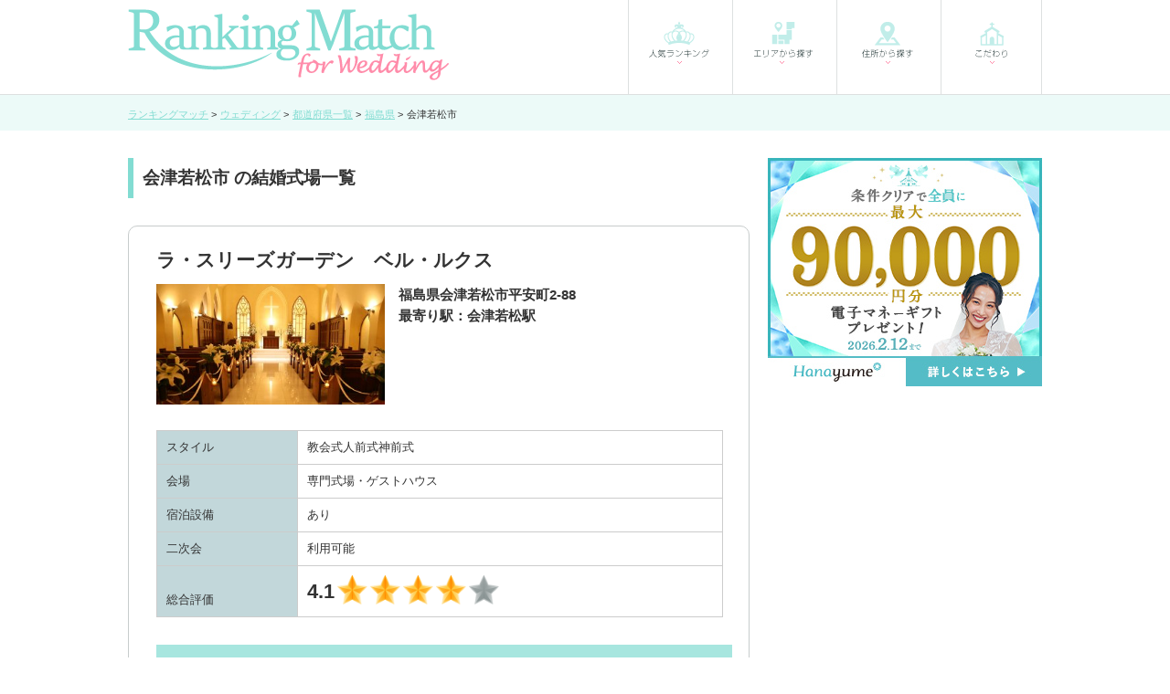

--- FILE ---
content_type: text/html; charset=UTF-8
request_url: https://www.rankingmatch.com/wedding/address/fukushima/aizuwakamatsushi/
body_size: 8675
content:
<!doctype html>
<html itemscope="" itemtype="http://schema.org/WebPage" lang="ja">
    <head>
    <!-- Google Tag Manager -->
    <script>(function(w,d,s,l,i){w[l]=w[l]||[];w[l].push({'gtm.start':new Date().getTime(),event:'gtm.js'});var f=d.getElementsByTagName(s)[0],j=d.createElement(s),dl=l!='dataLayer'?'&l='+l:'';j.async=true;j.src='https://www.googletagmanager.com/gtm.js?id='+i+dl;f.parentNode.insertBefore(j,f);})(window,document,'script','dataLayer','GTM-T2N3FZF');</script>
    <meta charset="UTF-8">
      <link href="/favicon.ico" type="image/x-icon" rel="icon"/><link href="/favicon.ico" type="image/x-icon" rel="shortcut icon"/>    	<title>福島県会津若松市で結婚式場の[見積り・相場]を探す【ランキングマッチ&nbsp;for&nbsp;Wedding】</title>
    	<meta name="keywords" content="福島県会津若松市,ブライダルフェア,結婚式,結婚式場,イベント"/><meta name="description" content="福島県会津若松市で人気の結婚式場を検索するなら【ランキングマッチ&amp;nbsp;for&amp;nbsp;Wedding】おすすめの結婚式場をランキング形式でご紹介！福島県の平均相場や見積り金額などお役立ち情報満載。会津若松市の結婚式[ウェディング・ブライダルイベント]情報を探すなら【ランキングマッチ&amp;nbsp;for&amp;nbsp;Wedding】"/>    	<link rel="canonical" href="https://www.rankingmatch.com/wedding/address/fukushima/aizuwakamatsushi/">    	<style>img{vertical-align:bottom}.bold{font-weight:700}.red{color:#d20a28}.hover:hover{filter:alpha(opacity=85);-moz-opacity:.85;-khtml-opacity:.85;opacity:.85}a,abbr,acronym,address,applet,article,aside,audio,b,big,blockquote,body,canvas,caption,center,cite,code,dd,del,details,dfn,div,dl,dt,em,embed,fieldset,figcaption,figure,footer,form,h1,h2,h3,h4,h5,h6,header,hgroup,html,i,iframe,img,ins,kbd,label,legend,li,mark,menu,nav,object,ol,output,p,pre,q,ruby,s,samp,section,small,strike,strong,sub,summary,sup,table,tbody,td,tfoot,th,thead,time,tr,tt,u,ul,var,video{margin:0;padding:0;border:0;font-size:100%;font:inherit;vertical-align:baseline}article,aside,details,figcaption,figure,footer,header,hgroup,menu,nav,section{display:block}ol,ul{list-style:none}blockquote,q{quotes:none}blockquote:after,blockquote:before,q:after,q:before{content:'';content:none}table{border-collapse:collapse;border-spacing:0}body{font-family:メイリオ,Meiryo,ヒラギノ角ゴ ProN W3,Hiragino Kaku Gothic ProN,ＭＳ\ Ｐゴシック,MS P Gothic,Verdana,Arial,Helvetica,sans-serif;font-size:100%;line-height:2}a:link,body{color:#333}a:hover,a:visited{color:#333}a:hover{text-decoration:none}.clearfix:after{visibility:hidden;display:block;content:" ";clear:both;height:0}.em05{font-size:.5em}.em08{font-size:.8em}.em13{font-size:1.3em}.em15{font-size:1.5em}.em18{font-size:1.8em}.em2{font-size:2em}.em23{font-size:2.3em}.em25{font-size:2.5em}.em28{font-size:2.8em}.em3{font-size:3em}.txt_l{text-align:left}.txt_r{text-align:right}.txt_c{text-align:center}.lh1{line-height:1}.lh1_2{line-height:1.2}.lh1_4{line-height:1.4}.lh1_6{line-height:1.6}.lh1_8{line-height:1.8}.lh2{line-height:2}.mt0{margin-top:0!important}.mt5{margin-top:5px}.mt10{margin-top:10px}.mt15{margin-top:15px}.mt20{margin-top:20px}.mt25{margin-top:25px}.mt24{margin-top:24px}.mt30{margin-top:30px}.mt40{margin-top:40px}.mb0{margin-bottom:0!important}.mb5{margin-bottom:5px}.mb10{margin-bottom:10px}.mb15{margin-bottom:15px}.mb20{margin-bottom:20px}.mb25{margin-bottom:25px}.mb30{margin-bottom:30px}.mb40{margin-bottom:40px}.pt0{padding-top:0}.pt5{padding-top:5px}.pt10{padding-top:10px}.pt15{padding-top:15px}.pt20{padding-top:20px}.pt25{padding-top:25px}.pt30{padding-top:30px}.pb0{padding-bottom:0}.pb5{padding-bottom:5px}.pb10{padding-bottom:10px}.pb15{padding-bottom:15px}.pb20{padding-bottom:20px}.pb25{padding-bottom:25px}.pb30{padding-bottom:30px}.pd0{padding:0}.pd10{padding:10px}.pd15{padding:15px}.pd20{padding:20px}.pd25{padding:25px}.pd30{padding:30px}</style>
    	<link rel="stylesheet" type="text/css" href="/common/css/style_pc.css">
		<link href="/common/js/jquery.bxslider/jquery.bxslider.css" rel="stylesheet" />
        <script src="https://ajax.googleapis.com/ajax/libs/jquery/3.3.1/jquery.min.js"></script>
    	<script src="/common/js/jquery.easing.1.3.js"></script>
    	<script src="/common/js/jquery.bxslider.js"></script>
        <script src="/common/js/infinite-scroll.pkgd.min.js"></script>
    	<script>$(document).ready(function(){$(".bxslider").bxSlider({auto:true})});</script>
    </head>
    <body>
	<!-- Google Tag Manager (noscript) -->
	<noscript><iframe src="https://www.googletagmanager.com/ns.html?id=GTM-T2N3FZF"
			  height="0" width="0" style="display:none;visibility:hidden"></iframe></noscript>
	<!-- End Google Tag Manager (noscript) -->
	<div id="wrapper">
	    <header id="header" class="clearfix">
		<div class="w"><a href="/wedding/" class="logo"><img src="/common/img/header/logo_02.png" alt="Ranking Match"></a>
		    <nav id="nav" class="clearfix">
			<ul>
			    <li><a href="/wedding/ranking/" class="hover"><img src="/common/img/header/nav_01.png" alt="人気ランキング"></a></li>
			    <li><a href="/wedding/area/" class="hover"><img src="/common/img/header/nav_02.png" alt="エリアから探す"></a></li>
			    <li><a href="/wedding/address/" class="hover"><img src="/common/img/header/nav_03.png" alt="住所から探す"></a></li>
			    <li><a href="/wedding/feature/" class="hover"><img src="/common/img/header/nav_04.png" alt="こだわり"></a></li>
			</ul>
		    </nav>
		</div>
	    </header>
	    <div id="container">
		<div class="path">
		    <div class="w">
			<ul itemscope itemtype="http://schema.org/BreadcrumbList">
			    <li itemprop="itemListElement" itemscope itemtype="http://schema.org/ListItem">
				<a href="/" itemprop="item"><span itemprop="name">ランキングマッチ</span></a>
				<meta itemprop="position" content="1" />
			    </li>
			    			    <li itemprop="itemListElement" itemscope itemtype="http://schema.org/ListItem">
				<a href="/wedding/" itemprop="item"><span itemprop="name">ウェディング</span></a>
				<meta itemprop="position" content="2" />
			    </li>
			    			    			    <li itemprop="itemListElement" itemscope itemtype="http://schema.org/ListItem">
				<a href="/wedding/address/" itemprop="item"><span itemprop="name">都道府県一覧</span></a>
				<meta itemprop="position" content="3" />
			    </li>
			    			    			    <li itemprop="itemListElement" itemscope itemtype="http://schema.org/ListItem">
				<a href="/wedding/address/fukushima/" itemprop="item"><span itemprop="name">福島県</span></a>
				<meta itemprop="position" content="4" />
			    </li>
			    			    			    <li>会津若松市			    </li>
			</ul>
		    </div>
		</div>
				    <div class="w clearfix">
	<div class="main-content">
	    <h2 class="tit_02">会津若松市 の結婚式場一覧</h2>
	    <script>
$(function() {
    $('.detail_list').infiniteScroll({
        path: '.pager .next a',
        append: '.detail',
        history: 'replace',
    });
});
</script>
<div class="details">
    <ul class="detail_list">
                    <li class="detail">
                <div class="box">
                    <p class="title"><span>ラ・スリーズガーデン　ベル・ルクス</span></p>
                    <div class="w">
                        <div class="text clearfix">
                            <div class="img">
                                <img src="/img/weddinghallimg/old_chapel1-ba4931a20d982758cd931388dc4ba17a.jpg" alt=""/>                            </div>
                            <p>
                                <b>福島県会津若松市平安町2-88<br>
                                                                            最寄り駅：会津若松駅                                                                    </b>
                            </p>
                        </div>
                        <table class="table_01">
                                                            <tr>
                                    <th>スタイル</th>
                                    <td>
                                        <span>教会式</span><span>人前式</span><span>神前式</span>                                    </td>
                                </tr>
                                                                                        <tr>
                                    <th>会場</th>
                                    <td>
                                        専門式場・ゲストハウス                                    </td>
                                </tr>
                                                                                            <tr>
                                    <th>宿泊設備</th>
                                    <td>あり</td>                                </tr>
                                                                                        <tr>
                                    <th>二次会</th>
                                    <td>利用可能</td>                                </tr>
                                                                                    <tr>
                                <th>総合評価</th>
                                <td>
                                    <div class="star">
                                        <b>4.1</b>
                                                                                    <img src="/common/img/ranking/star_01.png" alt="星">
                                                                                        <img src="/common/img/ranking/star_01.png" alt="星">
                                                                                        <img src="/common/img/ranking/star_01.png" alt="星">
                                                                                        <img src="/common/img/ranking/star_01.png" alt="星">
                                                                                                                                <img src="/common/img/ranking/star_00.png" alt="星">
                                                                                </div>
                                </td>
                            </tr>
                        </table>
                                                    <div class="price">平均費用（独自調べ）　258万円程度（100人参加）</div>
                                            </div>
                    <div class="btn link">
                        <a class="details hover" href="/wedding/detail/605/">詳細を見る</a>
                                            </div>
                </div><!--box-->
            </li>
                        <li class="detail">
                <div class="box">
                    <p class="title"><span>御宿　東鳳</span></p>
                    <div class="w">
                        <div class="text clearfix">
                            <div class="img">
                                <img src="/img/weddinghallimg/old_img_62f640a9915e9b1b9042ef6bee4b7029307667.jpg" alt=""/>                            </div>
                            <p>
                                <b>福島県会津若松市東山町大字石山字院内706<br>
                                                                            最寄り駅：会津若松駅                                                                    </b>
                            </p>
                        </div>
                        <table class="table_01">
                                                            <tr>
                                    <th>スタイル</th>
                                    <td>
                                        <span>教会式</span><span>人前式</span><span>神前式</span>                                    </td>
                                </tr>
                                                                                        <tr>
                                    <th>会場</th>
                                    <td>
                                        ホテル                                    </td>
                                </tr>
                                                                                            <tr>
                                    <th>宿泊設備</th>
                                    <td>あり</td>                                </tr>
                                                                                        <tr>
                                    <th>二次会</th>
                                    <td>利用可能</td>                                </tr>
                                                                                    <tr>
                                <th>総合評価</th>
                                <td>
                                    <div class="star">
                                        <b>4.3</b>
                                                                                    <img src="/common/img/ranking/star_01.png" alt="星">
                                                                                        <img src="/common/img/ranking/star_01.png" alt="星">
                                                                                        <img src="/common/img/ranking/star_01.png" alt="星">
                                                                                        <img src="/common/img/ranking/star_01.png" alt="星">
                                                                                                                                <img src="/common/img/ranking/star_00.png" alt="星">
                                                                                </div>
                                </td>
                            </tr>
                        </table>
                                                    <div class="price">平均費用（独自調べ）　269万円程度（74人参加）</div>
                                            </div>
                    <div class="btn link">
                        <a class="details hover" href="/wedding/detail/607/">詳細を見る</a>
                                            </div>
                </div><!--box-->
            </li>
                        <li class="detail">
                <div class="box">
                    <p class="title"><span>ホテルニューパレス</span></p>
                    <div class="w">
                        <div class="text clearfix">
                            <div class="img">
                                <img src="/img/weddinghallimg/old_top_visual04.jpg" alt=""/>                            </div>
                            <p>
                                <b>福島県会津若松市中町2-78<br>
                                                                            最寄り駅：会津若松駅                                                                    </b>
                            </p>
                        </div>
                        <table class="table_01">
                                                            <tr>
                                    <th>スタイル</th>
                                    <td>
                                        <span>教会式</span><span>人前式</span><span>神前式</span>                                    </td>
                                </tr>
                                                                                        <tr>
                                    <th>会場</th>
                                    <td>
                                        ホテル                                    </td>
                                </tr>
                                                                                            <tr>
                                    <th>宿泊設備</th>
                                    <td>あり</td>                                </tr>
                                                                                                                <tr>
                                <th>総合評価</th>
                                <td>
                                    <div class="star">
                                        <b>3.9</b>
                                                                                    <img src="/common/img/ranking/star_01.png" alt="星">
                                                                                        <img src="/common/img/ranking/star_01.png" alt="星">
                                                                                        <img src="/common/img/ranking/star_01.png" alt="星">
                                                                                        <img src="/common/img/ranking/star_01.png" alt="星">
                                                                                                                                <img src="/common/img/ranking/star_00.png" alt="星">
                                                                                </div>
                                </td>
                            </tr>
                        </table>
                                            </div>
                    <div class="btn link">
                        <a class="details hover" href="/wedding/detail/609/">詳細を見る</a>
                                            </div>
                </div><!--box-->
            </li>
                        <li class="detail">
                <div class="box">
                    <p class="title"><span>会津　写遊庭</span></p>
                    <div class="w">
                        <div class="text clearfix">
                            <div class="img">
                                <img src="/img/weddinghallimg/old_chapel1-ba4931a20d982758cd931388dc4ba17a.jpg" alt=""/>                            </div>
                            <p>
                                <b>福島県会津若松市インター西82－2会津アピオ内<br>
                                                                            最寄り駅：会津若松駅                                                                    </b>
                            </p>
                        </div>
                        <table class="table_01">
                                                            <tr>
                                    <th>スタイル</th>
                                    <td>
                                        <span>教会式</span><span>人前式</span><span>神前式</span>                                    </td>
                                </tr>
                                                                                        <tr>
                                    <th>会場</th>
                                    <td>
                                        専門式場・ゲストハウス                                    </td>
                                </tr>
                                                                                            <tr>
                                    <th>宿泊設備</th>
                                    <td>あり</td>                                </tr>
                                                                                        <tr>
                                    <th>二次会</th>
                                    <td>利用可能</td>                                </tr>
                                                                                    <tr>
                                <th>総合評価</th>
                                <td>
                                    <div class="star">
                                        <b>4.6</b>
                                                                                    <img src="/common/img/ranking/star_01.png" alt="星">
                                                                                        <img src="/common/img/ranking/star_01.png" alt="星">
                                                                                        <img src="/common/img/ranking/star_01.png" alt="星">
                                                                                        <img src="/common/img/ranking/star_01.png" alt="星">
                                                                                        <img src="/common/img/ranking/star_01.png" alt="星">
                                                                                                                        </div>
                                </td>
                            </tr>
                        </table>
                                                    <div class="price">平均費用（独自調べ）　304万円程度（100人参加）</div>
                                            </div>
                    <div class="btn link">
                        <a class="details hover" href="/wedding/detail/612/">詳細を見る</a>
                                            </div>
                </div><!--box-->
            </li>
                        <li class="detail">
                <div class="box">
                    <p class="title"><span>会津若松ワシントンホテル</span></p>
                    <div class="w">
                        <div class="text clearfix">
                            <div class="img">
                                <img src="/img/weddinghallimg/old_e73hocmrtuvfnrd6310g8421g842100.jpg" alt=""/>                            </div>
                            <p>
                                <b>福島県会津若松市白虎町201<br>
                                                                            最寄り駅：会津若松駅                                                                    </b>
                            </p>
                        </div>
                        <table class="table_01">
                                                            <tr>
                                    <th>スタイル</th>
                                    <td>
                                        <span>教会式</span><span>人前式</span><span>神前式</span>                                    </td>
                                </tr>
                                                                                        <tr>
                                    <th>会場</th>
                                    <td>
                                        ホテル                                    </td>
                                </tr>
                                                                                            <tr>
                                    <th>宿泊設備</th>
                                    <td>あり</td>                                </tr>
                                                                                        <tr>
                                    <th>二次会</th>
                                    <td>利用可能</td>                                </tr>
                                                                                    <tr>
                                <th>総合評価</th>
                                <td>
                                    <div class="star">
                                        <b>3.7</b>
                                                                                    <img src="/common/img/ranking/star_01.png" alt="星">
                                                                                        <img src="/common/img/ranking/star_01.png" alt="星">
                                                                                        <img src="/common/img/ranking/star_01.png" alt="星">
                                                                                        <img src="/common/img/ranking/star_01.png" alt="星">
                                                                                                                                <img src="/common/img/ranking/star_00.png" alt="星">
                                                                                </div>
                                </td>
                            </tr>
                        </table>
                                            </div>
                    <div class="btn link">
                        <a class="details hover" href="/wedding/detail/606/">詳細を見る</a>
                                            </div>
                </div><!--box-->
            </li>
                        <li class="detail">
                <div class="box">
                    <p class="title"><span>アニエス会津</span></p>
                    <div class="w">
                        <div class="text clearfix">
                            <div class="img">
                                <img src="/img/weddinghallimg/old_top_visual04.jpg" alt=""/>                            </div>
                            <p>
                                <b>福島県会津若松市門田町飯寺字村西817<br>
                                                                            最寄り駅：会津若松駅                                                                    </b>
                            </p>
                        </div>
                        <table class="table_01">
                                                            <tr>
                                    <th>スタイル</th>
                                    <td>
                                        <span>教会式</span><span>人前式</span>                                    </td>
                                </tr>
                                                                                        <tr>
                                    <th>会場</th>
                                    <td>
                                        専門式場・ゲストハウス                                    </td>
                                </tr>
                                                                                                                                                <tr>
                                <th>総合評価</th>
                                <td>
                                    <div class="star">
                                        <b>3.7</b>
                                                                                    <img src="/common/img/ranking/star_01.png" alt="星">
                                                                                        <img src="/common/img/ranking/star_01.png" alt="星">
                                                                                        <img src="/common/img/ranking/star_01.png" alt="星">
                                                                                        <img src="/common/img/ranking/star_01.png" alt="星">
                                                                                                                                <img src="/common/img/ranking/star_00.png" alt="星">
                                                                                </div>
                                </td>
                            </tr>
                        </table>
                                            </div>
                    <div class="btn link">
                        <a class="details hover" href="/wedding/detail/604/">詳細を見る</a>
                                            </div>
                </div><!--box-->
            </li>
                        <li class="detail">
                <div class="box">
                    <p class="title"><span>SPVILLASサンパレス会津</span></p>
                    <div class="w">
                        <div class="text clearfix">
                            <div class="img">
                                <img src="/img/weddinghallimg/old_main-top2.jpg" alt=""/>                            </div>
                            <p>
                                <b>福島県会津若松市中央3-10-6<br>
                                                                            最寄り駅：会津若松駅                                                                    </b>
                            </p>
                        </div>
                        <table class="table_01">
                                                            <tr>
                                    <th>スタイル</th>
                                    <td>
                                        <span>教会式</span><span>人前式</span><span>神前式</span>                                    </td>
                                </tr>
                                                                                        <tr>
                                    <th>会場</th>
                                    <td>
                                        専門式場・ゲストハウス                                    </td>
                                </tr>
                                                                                                                                                <tr>
                                <th>総合評価</th>
                                <td>
                                    <div class="star">
                                        <b></b>
                                                                                                                            <img src="/common/img/ranking/star_00.png" alt="星">
                                                                                        <img src="/common/img/ranking/star_00.png" alt="星">
                                                                                        <img src="/common/img/ranking/star_00.png" alt="星">
                                                                                        <img src="/common/img/ranking/star_00.png" alt="星">
                                                                                        <img src="/common/img/ranking/star_00.png" alt="星">
                                                                                </div>
                                </td>
                            </tr>
                        </table>
                                            </div>
                    <div class="btn link">
                        <a class="details hover" href="/wedding/detail/610/">詳細を見る</a>
                                            </div>
                </div><!--box-->
            </li>
                        <li class="detail">
                <div class="box">
                    <p class="title"><span>庄助の宿瀧の湯</span></p>
                    <div class="w">
                        <div class="text clearfix">
                            <div class="img">
                                <img src="/img/weddinghallimg/old_main-top2.jpg" alt=""/>                            </div>
                            <p>
                                <b>福島県会津若松市東山温泉108<br>
                                                                    </b>
                            </p>
                        </div>
                        <table class="table_01">
                                                                                        <tr>
                                    <th>会場</th>
                                    <td>
                                        ホテル                                    </td>
                                </tr>
                                                                                                                                                <tr>
                                <th>総合評価</th>
                                <td>
                                    <div class="star">
                                        <b>3.7</b>
                                                                                    <img src="/common/img/ranking/star_01.png" alt="星">
                                                                                        <img src="/common/img/ranking/star_01.png" alt="星">
                                                                                        <img src="/common/img/ranking/star_01.png" alt="星">
                                                                                        <img src="/common/img/ranking/star_01.png" alt="星">
                                                                                                                                <img src="/common/img/ranking/star_00.png" alt="星">
                                                                                </div>
                                </td>
                            </tr>
                        </table>
                                            </div>
                    <div class="btn link">
                        <a class="details hover" href="/wedding/detail/608/">詳細を見る</a>
                                            </div>
                </div><!--box-->
            </li>
                        <li class="detail">
                <div class="box">
                    <p class="title"><span>ルネッサンス中の島</span></p>
                    <div class="w">
                        <div class="text clearfix">
                            <div class="img">
                                <img src="/img/weddinghallimg/old_top_visual04.jpg" alt=""/>                            </div>
                            <p>
                                <b>福島県会津若松市上町2-38<br>
                                                                    </b>
                            </p>
                        </div>
                        <table class="table_01">
                                                                                        <tr>
                                    <th>会場</th>
                                    <td>
                                        専門式場・ゲストハウス                                    </td>
                                </tr>
                                                                                                                                                <tr>
                                <th>総合評価</th>
                                <td>
                                    <div class="star">
                                        <b></b>
                                                                                                                            <img src="/common/img/ranking/star_00.png" alt="星">
                                                                                        <img src="/common/img/ranking/star_00.png" alt="星">
                                                                                        <img src="/common/img/ranking/star_00.png" alt="星">
                                                                                        <img src="/common/img/ranking/star_00.png" alt="星">
                                                                                        <img src="/common/img/ranking/star_00.png" alt="星">
                                                                                </div>
                                </td>
                            </tr>
                        </table>
                                            </div>
                    <div class="btn link">
                        <a class="details hover" href="/wedding/detail/611/">詳細を見る</a>
                                            </div>
                </div><!--box-->
            </li>
                </ul>
</div>
	    <div class="pager">
		<span class="prev invalid">&lt;</span>  <span class="next invalid">&gt;</span>	    </div>
	    <div class="main_pickup">
		<div class="kyoshiki">
    <h2 class="tit_03">挙式スタイルから探す</h2>
    <ul class="list_01">
	<li class="clearfix">
	    <a href="/wedding/feature/1/fukushima">
		<img src="/common/img/banner/004_style_kyokai.jpg" alt="教会式の結婚式">
		<p class="bold">教会式の結婚式</p>
		<p>教会式の挙式とは、キリスト教の儀式を取り入れた挙式スタイルで、半分以上のカップルが選ぶほど人気が高いことが特徴です。一般的にゲストハウスや専門式場、ホテルのチャペルを会場として挙式を行うことが多く、牧師先生を前に新郎新婦が家族や親族、ゲストの前で神に永遠の愛を誓います。ステンドグラスやパイプオルガンを設置している大聖堂の様式のチャペルや、お花を敷き詰めたバージンロードにクリスタルの輝く天井装飾でスタイリッシュなチャペルなど、会場様式も様々です。</p>
	    </a>
	</li>
	<li class="clearfix">
	    <a href="/wedding/feature/2/fukushima">
		<img src="/common/img/banner/005_style_shinzen.jpg" alt="神前式の結婚式">
		<p class="bold">神前式の結婚式</p>
		<p>神前式の挙式とは、神社や神殿で日本伝統のしきたりに沿って行う挙式スタイルです。ふたりの「家」同士が結びつくという考え方に基づいて「三々九度の盃」を交わし、「玉串拝礼」などの神前式ならでは儀式を行うことで神に結婚を報告します。日本の伝統的な様式で結婚を誓いたいカップルや和装で結婚式を挙げたいカップル、厳かな雰囲気で挙式を挙げたいカップルに人気の挙式スタイルで、近年では「和婚ブーム」と言えるほど人気のスタイルとなってきています。</p>
	    </a>
	</li>
	<li class="clearfix">
	    <a href="/wedding/feature/3/fukushima">
		<img src="/common/img/banner/006_style_hitomae.jpg" alt="人前式の結婚式">
		<p class="bold">人前式の結婚式</p>
		<p>人前式の挙式とは、家族や親族、ゲストの前で結婚を誓い証人になってもらう挙式スタイルです。挙式の進行を司会者が行い、形式ばった式次第もないため他の挙式スタイルと比較して自由度が高いのが特徴で、近年ではかなり人気のスタイルとなっています。誓いの言葉も決まっているわけではないので結婚宣言を自分たちらしい言葉で表現したいというカップルにオススメです。一般的にゲストハウスや専門式場、ホテルのチャペルを会場として人前式の挙式を行うことが多いですが、それ以外にもガーデンやビーチ、披露宴会場内などカップルが挙げたい場所で挙式をすることができます。</p>
	    </a>
	</li>
	<li class="clearfix">
	    <a href="/wedding/feature/4/fukushima">
		<img src="/common/img/banner/007_style_butuzen.jpg" alt="仏前式の結婚式">
		<p class="bold">仏前式の結婚式</p>
		<p>仏前式の挙式とは、仏様の前で行う挙式スタイルで、仏教を深く信仰している人が選ぶ結婚式です。他の教会式や人前式などの挙式スタイルと比べるとかなりなじみが薄いかもしれませんが、神前式同様、日本で古くから行われてきたスタイルです。親族や家族に仏教関係者がいる場合やもともと仏教信仰のカップルが選ぶ場合が多いですが、最近では有名芸能人も仏前式で挙式を挙げた事例もあるなど、和装で結婚式を挙げたいカップルや仏教（仏前式）の考え方に共感するカップルに人気の挙式スタイルです。</p>
	    </a>
	</li>
    </ul>
</div><!--kyoshiki-->
		<div class="kaijo mt40">
    <h2 class="tit_03">会場形式から探す</h2>

    <ul class="list_02">
	<li><a href="/wedding/feature/14/fukushima"><img src="/common/img/banner/008_type_hotel.jpg" alt="写真"><p>ホテルウェディング</p></a></li>
	<li><a href="/wedding/feature/15/fukushima"><img src="/common/img/banner/009_type_restaurant.jpg" alt="写真"><p>レストランウェディング</p></a></li>
	<li><a href="/wedding/feature/17/fukushima"><img src="/common/img/banner/010_type_guesthouse.jpg" alt="写真"><p>ゲストハウス・専門式場</p></a></li>
	<li><a href="/wedding/feature/18/fukushima"><img src="/common/img/banner/011_type_kyokai.jpg" alt="写真"><p>教会・チャペルで結婚式</p></a></li>
	<li><a href="/wedding/feature/19/fukushima"><img src="/common/img/banner/012_type_jinjya.jpg" alt="写真"><p>神社で結婚式場</p></a></li>
	<li><a href="/wedding/feature/20/fukushima"><img src="/common/img/banner/013_type_unique.jpg" alt="写真"><p>個性派会場</p></a></li>
    </ul>
</div>
	    </div>
	</div>
	<div class="side-content">
	    <ul class="side_banner">
        <li>
    	<a href="https://px.a8.net/svt/ejp?a8mat=2TVKLO+929L22+3DOK+5ZMCH" target="_blank" rel="nofollow">
    	  <img border="0" width="300" height="250" alt="" src="https://www23.a8.net/svt/bgt?aid=171114252548&wid=002&eno=01&mid=s00000015770001006000&mc=1">
    	</a>
	    <img border="0" width="1" height="1" src="https://www17.a8.net/0.gif?a8mat=2TVKLO+929L22+3DOK+5ZMCH" alt="">
    </li>
    </ul>
	</div>
    </div>
	    </div>
	    <div class="zenkoku">
    <div class="w">
	<h2 class="tit_03">全国から結婚式場を探す</h2>

	<dl class="list">
	    <dt>関東</dt>
	    <dd>
		<a href="/wedding/area/1302/">東京駅・皇居周辺</a><a href="/wedding/area/1303/">銀座</a><a href="/wedding/area/1304/">浜松町・品川・目黒・世田谷</a><a href="/wedding/area/1305/">お台場・竹芝・晴海・豊洲</a><a href="/wedding/area/1306/">赤坂・六本木・麻布</a><a href="/wedding/area/1307/">青山・表参道・渋谷</a><a href="/wedding/area/1308/">恵比寿・代官山・広尾・白金</a><a href="/wedding/area/1309/">新宿・中野・杉並</a><a href="/wedding/area/1310/">文京・池袋・練馬・板橋</a><a href="/wedding/area/1311/">上野・浅草・墨田・江東・江戸川</a><a href="/wedding/area/1312/">立川・八王子・町田・その他東京</a>
		<a href="/wedding/area/1401/">神奈川県</a><a href="/wedding/area/1402/">新横浜・横浜駅周辺・川崎</a><a href="/wedding/area/1403/">湘南・鎌倉</a><a href="/wedding/area/1404/">県央・箱根・小田原</a><a href="/wedding/area/1405/">みなとみらい・桜木町・山手・山下町・関内</a>
		<a href="/wedding/area/801/">茨城県</a><a href="/wedding/area/802/">茨城県北・県央</a><a href="/wedding/area/803/">茨城県南・県西・鹿行</a>
		<a href="/wedding/area/901/">栃木県</a><a href="/wedding/area/902/">栃木県北・日光</a><a href="/wedding/area/903/">栃木県中央</a><a href="/wedding/area/904/">栃木県南・県東</a>
		<a href="/wedding/area/1001/">群馬県</a><a href="/wedding/area/1002/">前橋・高崎</a><a href="/wedding/area/1003/">伊勢崎・太田</a>
		<a href="/wedding/area/1102/">さいたま市</a><a href="/wedding/area/1103/">川越・所沢・東部・県北・東松山・秩父</a>
		<a href="/wedding/area/1202/">舞浜・浦安・幕張</a><a href="/wedding/area/1203/">千葉・柏・成田・房総</a>
	    </dd>
	    <dt>関西</dt>
	    <dd><a href="/wedding/area/2501/">滋賀県</a>
		<a href="/wedding/area/2601/">京都府</a>
		<a href="/wedding/area/2701/">大阪府</a><a href="/wedding/area/2702/">大阪市北部</a><a href="/wedding/area/2703/">大阪市南部・東大阪</a><a href="/wedding/area/2704/">北摂・京阪</a><a href="/wedding/area/2705/">南大阪</a>
		<a href="/wedding/area/2802/">神戸・淡路島・その他兵庫県</a><a href="/wedding/area/2803/">阪神間</a><a href="/wedding/area/2804/">播磨</a>
		<a href="/wedding/area/2901/">奈良県</a>
		<a href="/wedding/area/3001/">和歌山県</a>
	    </dd>
	    <dt>東海</dt>
	    <dd><a href="/wedding/area/2101/">岐阜県</a><a href="/wedding/area/2201/">静岡県</a><a href="/wedding/area/2202/">東部</a><a href="/wedding/area/2203/">中部</a><a href="/wedding/area/2204/">西部</a>
		<a href="/wedding/area/2302/">名古屋</a><a href="/wedding/area/2303/">尾張・知多</a><a href="/wedding/area/2304/">西三河・蒲郡</a><a href="/wedding/area/2305/">東三河</a>
		<a href="/wedding/area/2401/">三重県</a>
	    </dd>
	    <dt>九州・沖縄</dt>
	    <dd><a href="/wedding/area/4001/">福岡県</a><a href="/wedding/area/4002/">北九州市・周辺</a><a href="/wedding/area/4003/">福岡市・周辺</a><a href="/wedding/area/4004/">久留米・筑後・鳥栖</a>
		<a href="/wedding/area/4101/">佐賀県</a><a href="/wedding/area/4202/">佐世保市・周辺</a><a href="/wedding/area/4203/">長崎・県央・島原</a>
		<a href="/wedding/area/4302/">県北・阿蘇</a><a href="/wedding/area/4303/">熊本市・周辺</a><a href="/wedding/area/4304/">八代・天草・人吉</a>
		<a href="/wedding/area/4402/">別府・湯布院・県北</a><a href="/wedding/area/4403/">大分・県南</a>
		<a href="/wedding/area/4502/">延岡・日向</a><a href="/wedding/area/4503/">宮崎市・周辺</a><a href="/wedding/area/4504/">都城・小林</a>
		<a href="/wedding/area/4601/">鹿児島県</a><a href="/wedding/area/4602/">北薩・霧島・大隈</a><a href="/wedding/area/4603/">鹿児島市・周辺</a>
		<a href="/wedding/area/4701/">沖縄県</a>
	    </dd>
	    <dt>東北・北海道</dt>
	    <dd><a href="/wedding/area/101/">北海道</a><a href="/wedding/area/102/">帯広・釧路・北見・道東</a><a href="/wedding/area/103/">旭川北・道北</a><a href="/wedding/area/104/">札幌</a><a href="/wedding/area/105/">胆振・日高・千歳</a><a href="/wedding/area/106/">函館・道南</a>
		<a href="/wedding/area/201/">青森県</a>
		<a href="/wedding/area/301/">岩手県</a><a href="/wedding/area/302/">盛岡・県北</a><a href="/wedding/area/303/">県南</a>
		<a href="/wedding/area/402/">松島塩釜・県北</a><a href="/wedding/area/403/">仙台・仙南</a>
		<a href="/wedding/area/501/">秋田県</a>
		<a href="/wedding/area/601/">山形県</a><a href="/wedding/area/602/">村山・最上・置賜</a><a href="/wedding/area/603/">庄内</a>
		<a href="/wedding/area/702/">浜通り</a><a href="/wedding/area/703/">中通り北</a><a href="/wedding/area/704/">中通り南</a><a href="/wedding/area/705/">会津・磐梯・猪苗代</a>
	    </dd>
	    <dt>北陸・甲信越</dt>
	    <dd><a href="/wedding/area/1501/">新潟県</a><a href="/wedding/area/1502/">下越</a><a href="/wedding/area/1503/">県央・中越・魚沼</a><a href="/wedding/area/1504/">上越</a>
		<a href="/wedding/area/1601/">富山県</a>
		<a href="/wedding/area/1701/">石川県</a>
		<a href="/wedding/area/1801/">福井県</a>
		<a href="/wedding/area/1901/">山梨県</a>
		<a href="/wedding/area/2001/">長野県</a><a href="/wedding/area/2002/">長野・白馬・上田・佐久</a><a href="/wedding/area/2003/">軽井沢</a><a href="/wedding/area/2004/">松本・安曇野・諏訪・伊那・駒ヶ根・飯田</a>
	    </dd>
	    <dt>中国・四国</dt>
	    <dd><a href="/wedding/area/3101/">鳥取県</a>
		<a href="/wedding/area/3201/">島根県</a>
		<a href="/wedding/area/3301/">岡山県</a><a href="/wedding/area/3302/">岡山市・周辺</a><a href="/wedding/area/3303/">倉敷市・周辺</a><a href="/wedding/area/3304/">県北</a>
		<a href="/wedding/area/3401/">広島県</a><a href="/wedding/area/3402/">備後・県北</a><a href="/wedding/area/3403/">呉・東広島</a><a href="/wedding/area/3404/">広島市・周辺</a>
		<a href="/wedding/area/3501/">山口県</a><a href="/wedding/area/3502/">岩国・柳井・周南</a><a href="/wedding/area/3503/">防府・山口・宇部</a><a href="/wedding/area/3504/">下関</a>
		<a href="/wedding/area/3601/">徳島県</a>
		<a href="/wedding/area/3701/">香川県</a><a href="/wedding/area/3702/">高松・東讃</a><a href="/wedding/area/3703/">中讃・西讃</a>
		<a href="/wedding/area/3801/">愛媛県</a><a href="/wedding/area/3802/">東予</a><a href="/wedding/area/3803/">中予・南予</a>
		<a href="/wedding/area/3901/">高知県</a>
	    </dd>
	</dl>
    </div>
</div>

<footer>
        <div class="intro_02 clearfix">
	<div class="w">
	    <div class="logo"><img src="/common/img/parts/logo.png" alt="Ranking Match"></div>
	    <div class="text">
		<p class="bold">ランキングマッチ for Wedding</p>
		<p>福島県会津若松市で結婚式場の人気ランキングを比較するなら【ランキングマッチ&nbsp;for&nbsp;Wedding】福島県のブライダルフェアや結婚式場費用をまとめて比較・検索できます。結婚式場選びのポイントからブライダルフェアに行くときの服装や結婚指輪の選び方、ホテルのお料理や結婚式イベントでもらえるクーポン情報まで結婚式のお得情報を解説！会津若松市で結婚式を挙げたいと思うカップルの要望にお応えします。気になる結婚式場やブライダルフェアがあれば、お気軽にクリックしてお問い合わせください。会津若松市で結婚式場・ブライダルフェア探すなら【ランキングマッチ&nbsp;for&nbsp;Wedding】</p>
	    </div>
	</div>
    </div>

    <ul class="footer_link">
	<li><a href="/">ランキングマッチ</a></li>
	<li><a href="/column/category/news/">新着情報</a></li>
	<li><a href="/column/category/wedding/">新着コラム情報</a></li>
	<li><a href="/contacts/e_contact/">お問い合わせ</a></li>
	<li><a href="/wedding/about/">このサイトについて</a></li>
    </ul>
    <p class="copy">&copy; 2017 Ranking mach</p>
</footer>
<p id="page-top"><a href="#wrapper"><img src="/img/common/pagetop.png" alt="PAGE TOP"></a></p>
    </body>
</html>
